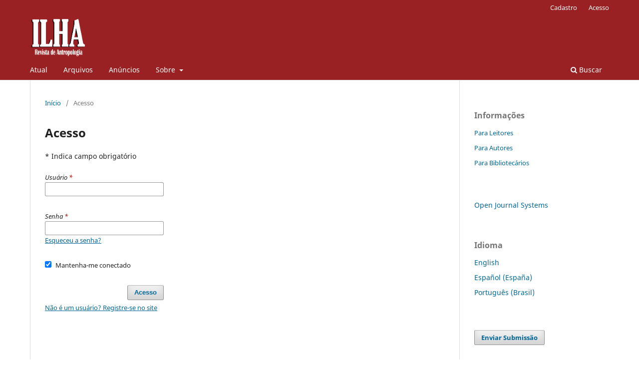

--- FILE ---
content_type: text/html; charset=utf-8
request_url: https://periodicos.ufsc.br/index.php/ilha/login
body_size: 3101
content:
<!DOCTYPE html>
<html lang="pt-BR" xml:lang="pt-BR">
<head>
	<meta charset="utf-8">
	<meta name="viewport" content="width=device-width, initial-scale=1.0">
	<title>
		Acesso
							| Ilha Revista de Antropologia
			</title>

	
<link rel="icon" href="https://periodicos.ufsc.br/public/journals/23/favicon_pt_BR.png">
<meta name="generator" content="Open Journal Systems 3.3.0.16">
<META SCHEME="identifier"CONTENT="1517-35X">
	<link rel="stylesheet" href="https://periodicos.ufsc.br/index.php/ilha/$$$call$$$/page/page/css?name=stylesheet" type="text/css" /><link rel="stylesheet" href="https://periodicos.ufsc.br/index.php/ilha/$$$call$$$/page/page/css?name=font" type="text/css" /><link rel="stylesheet" href="https://periodicos.ufsc.br/lib/pkp/styles/fontawesome/fontawesome.css?v=3.3.0.16" type="text/css" /><link rel="stylesheet" href="https://periodicos.ufsc.br/plugins/generic/submissionsTranslation/styles/translationsSummary.css?v=3.3.0.16" type="text/css" />
</head>
<body class="pkp_page_login pkp_op_index has_site_logo" dir="ltr">

	<div class="pkp_structure_page">

				<header class="pkp_structure_head" id="headerNavigationContainer" role="banner">
						
 <nav class="cmp_skip_to_content" aria-label="Ir para os links de conteúdo">
	<a href="#pkp_content_main">Ir para o conteúdo principal</a>
	<a href="#siteNav">Ir para o menu de navegação principal</a>
		<a href="#pkp_content_footer">Ir para o rodapé</a>
</nav>

			<div class="pkp_head_wrapper">

				<div class="pkp_site_name_wrapper">
					<button class="pkp_site_nav_toggle">
						<span>Open Menu</span>
					</button>
										<div class="pkp_site_name">
																<a href="						https://periodicos.ufsc.br/index.php/ilha/index
					" class="is_img">
							<img src="https://periodicos.ufsc.br/public/journals/23/pageHeaderLogoImage_pt_BR.png" width="1129" height="793"  />
						</a>
										</div>
				</div>

				
				<nav class="pkp_site_nav_menu" aria-label="Navegação no Site">
					<a id="siteNav"></a>
					<div class="pkp_navigation_primary_row">
						<div class="pkp_navigation_primary_wrapper">
																				<ul id="navigationPrimary" class="pkp_navigation_primary pkp_nav_list">
								<li class="">
				<a href="https://periodicos.ufsc.br/index.php/ilha/issue/current">
					Atual
				</a>
							</li>
								<li class="">
				<a href="https://periodicos.ufsc.br/index.php/ilha/issue/archive">
					Arquivos
				</a>
							</li>
								<li class="">
				<a href="https://periodicos.ufsc.br/index.php/ilha/announcement">
					Anúncios
				</a>
							</li>
								<li class="">
				<a href="https://periodicos.ufsc.br/index.php/ilha/about">
					Sobre
				</a>
									<ul>
																					<li class="">
									<a href="https://periodicos.ufsc.br/index.php/ilha/about">
										Sobre a Revista
									</a>
								</li>
																												<li class="">
									<a href="https://periodicos.ufsc.br/index.php/ilha/about/submissions">
										Submissões
									</a>
								</li>
																												<li class="">
									<a href="https://periodicos.ufsc.br/index.php/ilha/about/editorialTeam">
										Equipe Editorial
									</a>
								</li>
																												<li class="">
									<a href="https://periodicos.ufsc.br/index.php/ilha/about/privacy">
										Declaração de Privacidade
									</a>
								</li>
																												<li class="">
									<a href="https://periodicos.ufsc.br/index.php/ilha/about/contact">
										Contato
									</a>
								</li>
																		</ul>
							</li>
			</ul>

				

																						<div class="pkp_navigation_search_wrapper">
									<a href="https://periodicos.ufsc.br/index.php/ilha/search" class="pkp_search pkp_search_desktop">
										<span class="fa fa-search" aria-hidden="true"></span>
										Buscar
									</a>
								</div>
													</div>
					</div>
					<div class="pkp_navigation_user_wrapper" id="navigationUserWrapper">
							<ul id="navigationUser" class="pkp_navigation_user pkp_nav_list">
								<li class="profile">
				<a href="https://periodicos.ufsc.br/index.php/ilha/user/register">
					Cadastro
				</a>
							</li>
								<li class="profile">
				<a href="https://periodicos.ufsc.br/index.php/ilha/login">
					Acesso
				</a>
							</li>
										</ul>

					</div>
				</nav>
			</div><!-- .pkp_head_wrapper -->
		</header><!-- .pkp_structure_head -->

						<div class="pkp_structure_content has_sidebar">
			<div class="pkp_structure_main" role="main">
				<a id="pkp_content_main"></a>

<div class="page page_login">
	<nav class="cmp_breadcrumbs" role="navigation" aria-label="Você está aqui:">
	<ol>
		<li>
			<a href="https://periodicos.ufsc.br/index.php/ilha/index">
				Início
			</a>
			<span class="separator">/</span>
		</li>
		<li class="current">
			<span aria-current="page">
									Acesso
							</span>
		</li>
	</ol>
</nav>

	<h1>
		Acesso
	</h1>

	<p>
		* Indica campo obrigatório
	</p>
		
	<form class="cmp_form cmp_form login" id="login" method="post" action="https://periodicos.ufsc.br/index.php/ilha/login/signIn">
		<input type="hidden" name="csrfToken" value="a413a0917ea70a46f035340078fcb3e8">

		
		<input type="hidden" name="source" value="" />

		<fieldset class="fields">
			<legend class="pkp_screen_reader">Acesso</legend>
			<div class="username">
				<label>
					<span class="label">
						Usuário
						<span class="required" aria-hidden="true">*</span>
						<span class="pkp_screen_reader">
							Obrigatório
						</span>
					</span>
					<input type="text" name="username" id="username" value="" maxlength="32" required aria-required="true">
				</label>
			</div>
			<div class="password">
				<label>
					<span class="label">
						Senha
						<span class="required" aria-hidden="true">*</span>
						<span class="pkp_screen_reader">
							Obrigatório
						</span>
					</span>
					<input type="password" name="password" id="password" value="" password="true" maxlength="32" required aria-required="true">
					<a href="https://periodicos.ufsc.br/index.php/ilha/login/lostPassword">
						Esqueceu a senha?
					</a>
				</label>
			</div>
			<div class="remember checkbox">
				<label>
					<input type="checkbox" name="remember" id="remember" value="1" checked="$remember">
					<span class="label">
						Mantenha-me conectado
					</span>
				</label>
			</div>
			<div class="buttons">
				<button class="submit" type="submit">
					Acesso
				</button>

														<a href="https://periodicos.ufsc.br/index.php/ilha/user/register?source=" class="register">
						Não é um usuário? Registre-se no site
					</a>
							</div>
		</fieldset>
	</form>
</div><!-- .page -->

	</div><!-- pkp_structure_main -->

									<div class="pkp_structure_sidebar left" role="complementary" aria-label="Barra lateral">
				<div class="pkp_block block_information">
	<h2 class="title">Informações</h2>
	<div class="content">
		<ul>
							<li>
					<a href="https://periodicos.ufsc.br/index.php/ilha/information/readers">
						Para Leitores
					</a>
				</li>
										<li>
					<a href="https://periodicos.ufsc.br/index.php/ilha/information/authors">
						Para Autores
					</a>
				</li>
										<li>
					<a href="https://periodicos.ufsc.br/index.php/ilha/information/librarians">
						Para Bibliotecários
					</a>
				</li>
					</ul>
	</div>
</div>
<div class="pkp_block block_developed_by">
	<h2 class="pkp_screen_reader">
		Desenvolvido por
	</h2>

	<div class="content">
		<a href="http://pkp.sfu.ca/ojs/">
			Open Journal Systems
		</a>
	</div>
</div>
<div class="pkp_block block_language">
	<h2 class="title">
		Idioma
	</h2>

	<div class="content">
		<ul>
							<li class="locale_en_US" lang="en-US">
					<a href="https://periodicos.ufsc.br/index.php/ilha/user/setLocale/en_US?source=%2Findex.php%2Filha%2Flogin">
						English
					</a>
				</li>
							<li class="locale_es_ES" lang="es-ES">
					<a href="https://periodicos.ufsc.br/index.php/ilha/user/setLocale/es_ES?source=%2Findex.php%2Filha%2Flogin">
						Español (España)
					</a>
				</li>
							<li class="locale_pt_BR current" lang="pt-BR">
					<a href="https://periodicos.ufsc.br/index.php/ilha/user/setLocale/pt_BR?source=%2Findex.php%2Filha%2Flogin">
						Português (Brasil)
					</a>
				</li>
					</ul>
	</div>
</div><!-- .block_language -->
<div class="pkp_block block_make_submission">
	<h2 class="pkp_screen_reader">
		Enviar Submissão
	</h2>

	<div class="content">
		<a class="block_make_submission_link" href="https://periodicos.ufsc.br/index.php/ilha/about/submissions">
			Enviar Submissão
		</a>
	</div>
</div>

			</div><!-- pkp_sidebar.left -->
			</div><!-- pkp_structure_content -->

<div class="pkp_structure_footer_wrapper" role="contentinfo">
	<a id="pkp_content_footer"></a>

	<div class="pkp_structure_footer">

					<div class="pkp_footer_content">
				<p>Ilha R. Antr., Universidade Federal de Santa Catarina - UFSC,  Florianópolis, SC, Brasil, ISSNe 2175-8034.</p>
<p><img src="https://periodicos.ufsc.br/public/site/images/editorilhaantropologia/mceclip0.png" /><br />Este periódico está licenciado com uma Licença <a href="http://creativecommons.org/licenses/by/4.0/" rel="license">Creative Commons Atribuição 4.0 Internacional</a>.</p>
			</div>
		
		<div class="pkp_brand_footer" role="complementary">
			<a href="https://periodicos.ufsc.br/index.php/ilha/about/aboutThisPublishingSystem">
				<img alt="Mais informações sobre o sistema de publicação, a plataforma e o fluxo de publicação do OJS/PKP." src="https://periodicos.ufsc.br/templates/images/ojs_brand.png">
			</a>
		</div>
	</div>
</div><!-- pkp_structure_footer_wrapper -->

</div><!-- pkp_structure_page -->

<script src="https://periodicos.ufsc.br/lib/pkp/lib/vendor/components/jquery/jquery.min.js?v=3.3.0.16" type="text/javascript"></script><script src="https://periodicos.ufsc.br/lib/pkp/lib/vendor/components/jqueryui/jquery-ui.min.js?v=3.3.0.16" type="text/javascript"></script><script src="https://periodicos.ufsc.br/plugins/themes/default/js/lib/popper/popper.js?v=3.3.0.16" type="text/javascript"></script><script src="https://periodicos.ufsc.br/plugins/themes/default/js/lib/bootstrap/util.js?v=3.3.0.16" type="text/javascript"></script><script src="https://periodicos.ufsc.br/plugins/themes/default/js/lib/bootstrap/dropdown.js?v=3.3.0.16" type="text/javascript"></script><script src="https://periodicos.ufsc.br/plugins/themes/default/js/main.js?v=3.3.0.16" type="text/javascript"></script><script type="text/javascript">
(function (w, d, s, l, i) { w[l] = w[l] || []; var f = d.getElementsByTagName(s)[0],
j = d.createElement(s), dl = l != 'dataLayer' ? '&l=' + l : ''; j.async = true; 
j.src = 'https://www.googletagmanager.com/gtag/js?id=' + i + dl; f.parentNode.insertBefore(j, f); 
function gtag(){dataLayer.push(arguments)}; gtag('js', new Date()); gtag('config', i); })
(window, document, 'script', 'dataLayer', 'UA-92160632-1');
</script>


</body>
</html>


--- FILE ---
content_type: text/css;charset=ISO-8859-1
request_url: https://periodicos.ufsc.br/index.php/ilha/$$$call$$$/page/page/css?name=font
body_size: 378
content:
@font-face{font-family:'Noto Sans';font-style:normal;font-weight:400;src:url('//periodicos.ufsc.br/lib/pkp/styles/fonts/noto-sans-v11-vietnamese_latin-ext_latin_greek-ext_greek_devanagari_cyrillic-ext_cyrillic-regular.eot');src:local(''),url('//periodicos.ufsc.br/lib/pkp/styles/fonts/noto-sans-v11-vietnamese_latin-ext_latin_greek-ext_greek_devanagari_cyrillic-ext_cyrillic-regular.eot?#iefix') format('embedded-opentype'),url('//periodicos.ufsc.br/lib/pkp/styles/fonts/noto-sans-v11-vietnamese_latin-ext_latin_greek-ext_greek_devanagari_cyrillic-ext_cyrillic-regular.woff2') format('woff2'),url('//periodicos.ufsc.br/lib/pkp/styles/fonts/noto-sans-v11-vietnamese_latin-ext_latin_greek-ext_greek_devanagari_cyrillic-ext_cyrillic-regular.woff') format('woff'),url('//periodicos.ufsc.br/lib/pkp/styles/fonts/noto-sans-v11-vietnamese_latin-ext_latin_greek-ext_greek_devanagari_cyrillic-ext_cyrillic-regular.ttf') format('truetype'),url('//periodicos.ufsc.br/lib/pkp/styles/fonts/noto-sans-v11-vietnamese_latin-ext_latin_greek-ext_greek_devanagari_cyrillic-ext_cyrillic-regular.svg#NotoSans') format('svg');font-display:swap}@font-face{font-family:'Noto Sans';font-style:italic;font-weight:400;src:url('//periodicos.ufsc.br/lib/pkp/styles/fonts/noto-sans-v11-vietnamese_latin-ext_latin_greek-ext_greek_devanagari_cyrillic-ext_cyrillic-italic.eot');src:local(''),url('//periodicos.ufsc.br/lib/pkp/styles/fonts/noto-sans-v11-vietnamese_latin-ext_latin_greek-ext_greek_devanagari_cyrillic-ext_cyrillic-italic.eot?#iefix') format('embedded-opentype'),url('//periodicos.ufsc.br/lib/pkp/styles/fonts/noto-sans-v11-vietnamese_latin-ext_latin_greek-ext_greek_devanagari_cyrillic-ext_cyrillic-italic.woff2') format('woff2'),url('//periodicos.ufsc.br/lib/pkp/styles/fonts/noto-sans-v11-vietnamese_latin-ext_latin_greek-ext_greek_devanagari_cyrillic-ext_cyrillic-italic.woff') format('woff'),url('//periodicos.ufsc.br/lib/pkp/styles/fonts/noto-sans-v11-vietnamese_latin-ext_latin_greek-ext_greek_devanagari_cyrillic-ext_cyrillic-italic.ttf') format('truetype'),url('//periodicos.ufsc.br/lib/pkp/styles/fonts/noto-sans-v11-vietnamese_latin-ext_latin_greek-ext_greek_devanagari_cyrillic-ext_cyrillic-italic.svg#NotoSans') format('svg');font-display:swap}@font-face{font-family:'Noto Sans';font-style:normal;font-weight:700;src:url('//periodicos.ufsc.br/lib/pkp/styles/fonts/noto-sans-v11-vietnamese_latin-ext_latin_greek-ext_greek_devanagari_cyrillic-ext_cyrillic-700.eot');src:local(''),url('//periodicos.ufsc.br/lib/pkp/styles/fonts/noto-sans-v11-vietnamese_latin-ext_latin_greek-ext_greek_devanagari_cyrillic-ext_cyrillic-700.eot?#iefix') format('embedded-opentype'),url('//periodicos.ufsc.br/lib/pkp/styles/fonts/noto-sans-v11-vietnamese_latin-ext_latin_greek-ext_greek_devanagari_cyrillic-ext_cyrillic-700.woff2') format('woff2'),url('//periodicos.ufsc.br/lib/pkp/styles/fonts/noto-sans-v11-vietnamese_latin-ext_latin_greek-ext_greek_devanagari_cyrillic-ext_cyrillic-700.woff') format('woff'),url('//periodicos.ufsc.br/lib/pkp/styles/fonts/noto-sans-v11-vietnamese_latin-ext_latin_greek-ext_greek_devanagari_cyrillic-ext_cyrillic-700.ttf') format('truetype'),url('//periodicos.ufsc.br/lib/pkp/styles/fonts/noto-sans-v11-vietnamese_latin-ext_latin_greek-ext_greek_devanagari_cyrillic-ext_cyrillic-700.svg#NotoSans') format('svg');font-display:swap}@font-face{font-family:'Noto Sans';font-style:italic;font-weight:700;src:url('//periodicos.ufsc.br/lib/pkp/styles/fonts/noto-sans-v11-vietnamese_latin-ext_latin_greek-ext_greek_devanagari_cyrillic-ext_cyrillic-700italic.eot');src:local(''),url('//periodicos.ufsc.br/lib/pkp/styles/fonts/noto-sans-v11-vietnamese_latin-ext_latin_greek-ext_greek_devanagari_cyrillic-ext_cyrillic-700italic.eot?#iefix') format('embedded-opentype'),url('//periodicos.ufsc.br/lib/pkp/styles/fonts/noto-sans-v11-vietnamese_latin-ext_latin_greek-ext_greek_devanagari_cyrillic-ext_cyrillic-700italic.woff2') format('woff2'),url('//periodicos.ufsc.br/lib/pkp/styles/fonts/noto-sans-v11-vietnamese_latin-ext_latin_greek-ext_greek_devanagari_cyrillic-ext_cyrillic-700italic.woff') format('woff'),url('//periodicos.ufsc.br/lib/pkp/styles/fonts/noto-sans-v11-vietnamese_latin-ext_latin_greek-ext_greek_devanagari_cyrillic-ext_cyrillic-700italic.ttf') format('truetype'),url('//periodicos.ufsc.br/lib/pkp/styles/fonts/noto-sans-v11-vietnamese_latin-ext_latin_greek-ext_greek_devanagari_cyrillic-ext_cyrillic-700italic.svg#NotoSans') format('svg');font-display:swap}